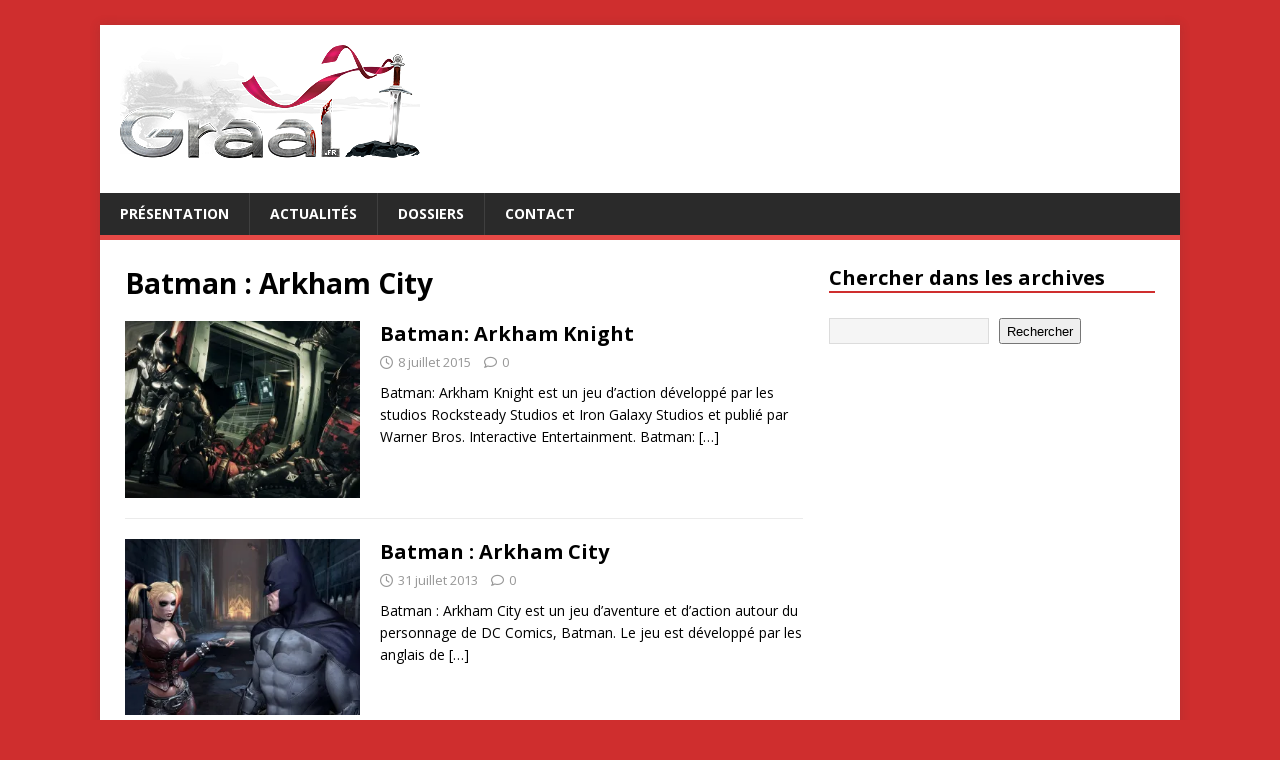

--- FILE ---
content_type: text/html; charset=UTF-8
request_url: https://www.graal.fr/tag/batman-arkham-city/
body_size: 12228
content:
<!DOCTYPE html>
<html class="no-js" lang="fr-FR">
<head>
<meta charset="UTF-8">
<meta name="viewport" content="width=device-width, initial-scale=1.0">
<link rel="profile" href="https://gmpg.org/xfn/11" />
<meta name='robots' content='index, follow, max-image-preview:large, max-snippet:-1, max-video-preview:-1' />

	<!-- This site is optimized with the Yoast SEO plugin v26.8 - https://yoast.com/product/yoast-seo-wordpress/ -->
	<title>Batman : Arkham City Archives - Graal, les jeux vidéo</title>
	<link rel="canonical" href="https://www.graal.fr/tag/batman-arkham-city/" />
	<meta property="og:locale" content="fr_FR" />
	<meta property="og:type" content="article" />
	<meta property="og:title" content="Batman : Arkham City Archives - Graal, les jeux vidéo" />
	<meta property="og:url" content="https://www.graal.fr/tag/batman-arkham-city/" />
	<meta property="og:site_name" content="Graal, les jeux vidéo" />
	<script type="application/ld+json" class="yoast-schema-graph">{"@context":"https://schema.org","@graph":[{"@type":"CollectionPage","@id":"https://www.graal.fr/tag/batman-arkham-city/","url":"https://www.graal.fr/tag/batman-arkham-city/","name":"Batman : Arkham City Archives - Graal, les jeux vidéo","isPartOf":{"@id":"https://www.graal.fr/#website"},"primaryImageOfPage":{"@id":"https://www.graal.fr/tag/batman-arkham-city/#primaryimage"},"image":{"@id":"https://www.graal.fr/tag/batman-arkham-city/#primaryimage"},"thumbnailUrl":"https://i0.wp.com/www.graal.fr/wp-content/uploads/2015/07/Batman-Arkham-Knight.jpg?fit=1200%2C675&ssl=1","breadcrumb":{"@id":"https://www.graal.fr/tag/batman-arkham-city/#breadcrumb"},"inLanguage":"fr-FR"},{"@type":"ImageObject","inLanguage":"fr-FR","@id":"https://www.graal.fr/tag/batman-arkham-city/#primaryimage","url":"https://i0.wp.com/www.graal.fr/wp-content/uploads/2015/07/Batman-Arkham-Knight.jpg?fit=1200%2C675&ssl=1","contentUrl":"https://i0.wp.com/www.graal.fr/wp-content/uploads/2015/07/Batman-Arkham-Knight.jpg?fit=1200%2C675&ssl=1","width":1200,"height":675},{"@type":"BreadcrumbList","@id":"https://www.graal.fr/tag/batman-arkham-city/#breadcrumb","itemListElement":[{"@type":"ListItem","position":1,"name":"Accueil","item":"https://www.graal.fr/"},{"@type":"ListItem","position":2,"name":"Batman : Arkham City"}]},{"@type":"WebSite","@id":"https://www.graal.fr/#website","url":"https://www.graal.fr/","name":"Graal, les jeux vidéo","description":"Blog sur les actualités et tests des jeux vidéo indépendants","publisher":{"@id":"https://www.graal.fr/#/schema/person/50d33615e927fcd996bf28411cb34aa1"},"potentialAction":[{"@type":"SearchAction","target":{"@type":"EntryPoint","urlTemplate":"https://www.graal.fr/?s={search_term_string}"},"query-input":{"@type":"PropertyValueSpecification","valueRequired":true,"valueName":"search_term_string"}}],"inLanguage":"fr-FR"},{"@type":["Person","Organization"],"@id":"https://www.graal.fr/#/schema/person/50d33615e927fcd996bf28411cb34aa1","name":"Chris Admin","image":{"@type":"ImageObject","inLanguage":"fr-FR","@id":"https://www.graal.fr/#/schema/person/image/","url":"https://i0.wp.com/www.graal.fr/wp-content/uploads/2017/01/logo-graal3.png?fit=300%2C128&ssl=1","contentUrl":"https://i0.wp.com/www.graal.fr/wp-content/uploads/2017/01/logo-graal3.png?fit=300%2C128&ssl=1","width":300,"height":128,"caption":"Chris Admin"},"logo":{"@id":"https://www.graal.fr/#/schema/person/image/"},"sameAs":["https://www.graal.fr/"]}]}</script>
	<!-- / Yoast SEO plugin. -->


<link rel='dns-prefetch' href='//secure.gravatar.com' />
<link rel='dns-prefetch' href='//stats.wp.com' />
<link rel='dns-prefetch' href='//fonts.googleapis.com' />
<link rel='dns-prefetch' href='//v0.wordpress.com' />
<link rel='dns-prefetch' href='//widgets.wp.com' />
<link rel='dns-prefetch' href='//s0.wp.com' />
<link rel='dns-prefetch' href='//0.gravatar.com' />
<link rel='dns-prefetch' href='//1.gravatar.com' />
<link rel='dns-prefetch' href='//2.gravatar.com' />
<link rel='preconnect' href='//i0.wp.com' />
<link rel="alternate" type="application/rss+xml" title="Graal, les jeux vidéo &raquo; Flux" href="https://www.graal.fr/feed/" />
<link rel="alternate" type="application/rss+xml" title="Graal, les jeux vidéo &raquo; Flux des commentaires" href="https://www.graal.fr/comments/feed/" />
<link rel="alternate" type="application/rss+xml" title="Graal, les jeux vidéo &raquo; Flux de l’étiquette Batman : Arkham City" href="https://www.graal.fr/tag/batman-arkham-city/feed/" />
<style id='wp-img-auto-sizes-contain-inline-css' type='text/css'>
img:is([sizes=auto i],[sizes^="auto," i]){contain-intrinsic-size:3000px 1500px}
/*# sourceURL=wp-img-auto-sizes-contain-inline-css */
</style>
<style id='wp-emoji-styles-inline-css' type='text/css'>

	img.wp-smiley, img.emoji {
		display: inline !important;
		border: none !important;
		box-shadow: none !important;
		height: 1em !important;
		width: 1em !important;
		margin: 0 0.07em !important;
		vertical-align: -0.1em !important;
		background: none !important;
		padding: 0 !important;
	}
/*# sourceURL=wp-emoji-styles-inline-css */
</style>
<style id='wp-block-library-inline-css' type='text/css'>
:root{--wp-block-synced-color:#7a00df;--wp-block-synced-color--rgb:122,0,223;--wp-bound-block-color:var(--wp-block-synced-color);--wp-editor-canvas-background:#ddd;--wp-admin-theme-color:#007cba;--wp-admin-theme-color--rgb:0,124,186;--wp-admin-theme-color-darker-10:#006ba1;--wp-admin-theme-color-darker-10--rgb:0,107,160.5;--wp-admin-theme-color-darker-20:#005a87;--wp-admin-theme-color-darker-20--rgb:0,90,135;--wp-admin-border-width-focus:2px}@media (min-resolution:192dpi){:root{--wp-admin-border-width-focus:1.5px}}.wp-element-button{cursor:pointer}:root .has-very-light-gray-background-color{background-color:#eee}:root .has-very-dark-gray-background-color{background-color:#313131}:root .has-very-light-gray-color{color:#eee}:root .has-very-dark-gray-color{color:#313131}:root .has-vivid-green-cyan-to-vivid-cyan-blue-gradient-background{background:linear-gradient(135deg,#00d084,#0693e3)}:root .has-purple-crush-gradient-background{background:linear-gradient(135deg,#34e2e4,#4721fb 50%,#ab1dfe)}:root .has-hazy-dawn-gradient-background{background:linear-gradient(135deg,#faaca8,#dad0ec)}:root .has-subdued-olive-gradient-background{background:linear-gradient(135deg,#fafae1,#67a671)}:root .has-atomic-cream-gradient-background{background:linear-gradient(135deg,#fdd79a,#004a59)}:root .has-nightshade-gradient-background{background:linear-gradient(135deg,#330968,#31cdcf)}:root .has-midnight-gradient-background{background:linear-gradient(135deg,#020381,#2874fc)}:root{--wp--preset--font-size--normal:16px;--wp--preset--font-size--huge:42px}.has-regular-font-size{font-size:1em}.has-larger-font-size{font-size:2.625em}.has-normal-font-size{font-size:var(--wp--preset--font-size--normal)}.has-huge-font-size{font-size:var(--wp--preset--font-size--huge)}.has-text-align-center{text-align:center}.has-text-align-left{text-align:left}.has-text-align-right{text-align:right}.has-fit-text{white-space:nowrap!important}#end-resizable-editor-section{display:none}.aligncenter{clear:both}.items-justified-left{justify-content:flex-start}.items-justified-center{justify-content:center}.items-justified-right{justify-content:flex-end}.items-justified-space-between{justify-content:space-between}.screen-reader-text{border:0;clip-path:inset(50%);height:1px;margin:-1px;overflow:hidden;padding:0;position:absolute;width:1px;word-wrap:normal!important}.screen-reader-text:focus{background-color:#ddd;clip-path:none;color:#444;display:block;font-size:1em;height:auto;left:5px;line-height:normal;padding:15px 23px 14px;text-decoration:none;top:5px;width:auto;z-index:100000}html :where(.has-border-color){border-style:solid}html :where([style*=border-top-color]){border-top-style:solid}html :where([style*=border-right-color]){border-right-style:solid}html :where([style*=border-bottom-color]){border-bottom-style:solid}html :where([style*=border-left-color]){border-left-style:solid}html :where([style*=border-width]){border-style:solid}html :where([style*=border-top-width]){border-top-style:solid}html :where([style*=border-right-width]){border-right-style:solid}html :where([style*=border-bottom-width]){border-bottom-style:solid}html :where([style*=border-left-width]){border-left-style:solid}html :where(img[class*=wp-image-]){height:auto;max-width:100%}:where(figure){margin:0 0 1em}html :where(.is-position-sticky){--wp-admin--admin-bar--position-offset:var(--wp-admin--admin-bar--height,0px)}@media screen and (max-width:600px){html :where(.is-position-sticky){--wp-admin--admin-bar--position-offset:0px}}

/*# sourceURL=wp-block-library-inline-css */
</style><style id='wp-block-archives-inline-css' type='text/css'>
.wp-block-archives{box-sizing:border-box}.wp-block-archives-dropdown label{display:block}
/*# sourceURL=https://www.graal.fr/wp-includes/blocks/archives/style.min.css */
</style>
<style id='wp-block-categories-inline-css' type='text/css'>
.wp-block-categories{box-sizing:border-box}.wp-block-categories.alignleft{margin-right:2em}.wp-block-categories.alignright{margin-left:2em}.wp-block-categories.wp-block-categories-dropdown.aligncenter{text-align:center}.wp-block-categories .wp-block-categories__label{display:block;width:100%}
/*# sourceURL=https://www.graal.fr/wp-includes/blocks/categories/style.min.css */
</style>
<style id='wp-block-heading-inline-css' type='text/css'>
h1:where(.wp-block-heading).has-background,h2:where(.wp-block-heading).has-background,h3:where(.wp-block-heading).has-background,h4:where(.wp-block-heading).has-background,h5:where(.wp-block-heading).has-background,h6:where(.wp-block-heading).has-background{padding:1.25em 2.375em}h1.has-text-align-left[style*=writing-mode]:where([style*=vertical-lr]),h1.has-text-align-right[style*=writing-mode]:where([style*=vertical-rl]),h2.has-text-align-left[style*=writing-mode]:where([style*=vertical-lr]),h2.has-text-align-right[style*=writing-mode]:where([style*=vertical-rl]),h3.has-text-align-left[style*=writing-mode]:where([style*=vertical-lr]),h3.has-text-align-right[style*=writing-mode]:where([style*=vertical-rl]),h4.has-text-align-left[style*=writing-mode]:where([style*=vertical-lr]),h4.has-text-align-right[style*=writing-mode]:where([style*=vertical-rl]),h5.has-text-align-left[style*=writing-mode]:where([style*=vertical-lr]),h5.has-text-align-right[style*=writing-mode]:where([style*=vertical-rl]),h6.has-text-align-left[style*=writing-mode]:where([style*=vertical-lr]),h6.has-text-align-right[style*=writing-mode]:where([style*=vertical-rl]){rotate:180deg}
/*# sourceURL=https://www.graal.fr/wp-includes/blocks/heading/style.min.css */
</style>
<style id='wp-block-latest-posts-inline-css' type='text/css'>
.wp-block-latest-posts{box-sizing:border-box}.wp-block-latest-posts.alignleft{margin-right:2em}.wp-block-latest-posts.alignright{margin-left:2em}.wp-block-latest-posts.wp-block-latest-posts__list{list-style:none}.wp-block-latest-posts.wp-block-latest-posts__list li{clear:both;overflow-wrap:break-word}.wp-block-latest-posts.is-grid{display:flex;flex-wrap:wrap}.wp-block-latest-posts.is-grid li{margin:0 1.25em 1.25em 0;width:100%}@media (min-width:600px){.wp-block-latest-posts.columns-2 li{width:calc(50% - .625em)}.wp-block-latest-posts.columns-2 li:nth-child(2n){margin-right:0}.wp-block-latest-posts.columns-3 li{width:calc(33.33333% - .83333em)}.wp-block-latest-posts.columns-3 li:nth-child(3n){margin-right:0}.wp-block-latest-posts.columns-4 li{width:calc(25% - .9375em)}.wp-block-latest-posts.columns-4 li:nth-child(4n){margin-right:0}.wp-block-latest-posts.columns-5 li{width:calc(20% - 1em)}.wp-block-latest-posts.columns-5 li:nth-child(5n){margin-right:0}.wp-block-latest-posts.columns-6 li{width:calc(16.66667% - 1.04167em)}.wp-block-latest-posts.columns-6 li:nth-child(6n){margin-right:0}}:root :where(.wp-block-latest-posts.is-grid){padding:0}:root :where(.wp-block-latest-posts.wp-block-latest-posts__list){padding-left:0}.wp-block-latest-posts__post-author,.wp-block-latest-posts__post-date{display:block;font-size:.8125em}.wp-block-latest-posts__post-excerpt,.wp-block-latest-posts__post-full-content{margin-bottom:1em;margin-top:.5em}.wp-block-latest-posts__featured-image a{display:inline-block}.wp-block-latest-posts__featured-image img{height:auto;max-width:100%;width:auto}.wp-block-latest-posts__featured-image.alignleft{float:left;margin-right:1em}.wp-block-latest-posts__featured-image.alignright{float:right;margin-left:1em}.wp-block-latest-posts__featured-image.aligncenter{margin-bottom:1em;text-align:center}
/*# sourceURL=https://www.graal.fr/wp-includes/blocks/latest-posts/style.min.css */
</style>
<style id='wp-block-search-inline-css' type='text/css'>
.wp-block-search__button{margin-left:10px;word-break:normal}.wp-block-search__button.has-icon{line-height:0}.wp-block-search__button svg{height:1.25em;min-height:24px;min-width:24px;width:1.25em;fill:currentColor;vertical-align:text-bottom}:where(.wp-block-search__button){border:1px solid #ccc;padding:6px 10px}.wp-block-search__inside-wrapper{display:flex;flex:auto;flex-wrap:nowrap;max-width:100%}.wp-block-search__label{width:100%}.wp-block-search.wp-block-search__button-only .wp-block-search__button{box-sizing:border-box;display:flex;flex-shrink:0;justify-content:center;margin-left:0;max-width:100%}.wp-block-search.wp-block-search__button-only .wp-block-search__inside-wrapper{min-width:0!important;transition-property:width}.wp-block-search.wp-block-search__button-only .wp-block-search__input{flex-basis:100%;transition-duration:.3s}.wp-block-search.wp-block-search__button-only.wp-block-search__searchfield-hidden,.wp-block-search.wp-block-search__button-only.wp-block-search__searchfield-hidden .wp-block-search__inside-wrapper{overflow:hidden}.wp-block-search.wp-block-search__button-only.wp-block-search__searchfield-hidden .wp-block-search__input{border-left-width:0!important;border-right-width:0!important;flex-basis:0;flex-grow:0;margin:0;min-width:0!important;padding-left:0!important;padding-right:0!important;width:0!important}:where(.wp-block-search__input){appearance:none;border:1px solid #949494;flex-grow:1;font-family:inherit;font-size:inherit;font-style:inherit;font-weight:inherit;letter-spacing:inherit;line-height:inherit;margin-left:0;margin-right:0;min-width:3rem;padding:8px;text-decoration:unset!important;text-transform:inherit}:where(.wp-block-search__button-inside .wp-block-search__inside-wrapper){background-color:#fff;border:1px solid #949494;box-sizing:border-box;padding:4px}:where(.wp-block-search__button-inside .wp-block-search__inside-wrapper) .wp-block-search__input{border:none;border-radius:0;padding:0 4px}:where(.wp-block-search__button-inside .wp-block-search__inside-wrapper) .wp-block-search__input:focus{outline:none}:where(.wp-block-search__button-inside .wp-block-search__inside-wrapper) :where(.wp-block-search__button){padding:4px 8px}.wp-block-search.aligncenter .wp-block-search__inside-wrapper{margin:auto}.wp-block[data-align=right] .wp-block-search.wp-block-search__button-only .wp-block-search__inside-wrapper{float:right}
/*# sourceURL=https://www.graal.fr/wp-includes/blocks/search/style.min.css */
</style>
<style id='wp-block-embed-inline-css' type='text/css'>
.wp-block-embed.alignleft,.wp-block-embed.alignright,.wp-block[data-align=left]>[data-type="core/embed"],.wp-block[data-align=right]>[data-type="core/embed"]{max-width:360px;width:100%}.wp-block-embed.alignleft .wp-block-embed__wrapper,.wp-block-embed.alignright .wp-block-embed__wrapper,.wp-block[data-align=left]>[data-type="core/embed"] .wp-block-embed__wrapper,.wp-block[data-align=right]>[data-type="core/embed"] .wp-block-embed__wrapper{min-width:280px}.wp-block-cover .wp-block-embed{min-height:240px;min-width:320px}.wp-block-embed{overflow-wrap:break-word}.wp-block-embed :where(figcaption){margin-bottom:1em;margin-top:.5em}.wp-block-embed iframe{max-width:100%}.wp-block-embed__wrapper{position:relative}.wp-embed-responsive .wp-has-aspect-ratio .wp-block-embed__wrapper:before{content:"";display:block;padding-top:50%}.wp-embed-responsive .wp-has-aspect-ratio iframe{bottom:0;height:100%;left:0;position:absolute;right:0;top:0;width:100%}.wp-embed-responsive .wp-embed-aspect-21-9 .wp-block-embed__wrapper:before{padding-top:42.85%}.wp-embed-responsive .wp-embed-aspect-18-9 .wp-block-embed__wrapper:before{padding-top:50%}.wp-embed-responsive .wp-embed-aspect-16-9 .wp-block-embed__wrapper:before{padding-top:56.25%}.wp-embed-responsive .wp-embed-aspect-4-3 .wp-block-embed__wrapper:before{padding-top:75%}.wp-embed-responsive .wp-embed-aspect-1-1 .wp-block-embed__wrapper:before{padding-top:100%}.wp-embed-responsive .wp-embed-aspect-9-16 .wp-block-embed__wrapper:before{padding-top:177.77%}.wp-embed-responsive .wp-embed-aspect-1-2 .wp-block-embed__wrapper:before{padding-top:200%}
/*# sourceURL=https://www.graal.fr/wp-includes/blocks/embed/style.min.css */
</style>
<style id='global-styles-inline-css' type='text/css'>
:root{--wp--preset--aspect-ratio--square: 1;--wp--preset--aspect-ratio--4-3: 4/3;--wp--preset--aspect-ratio--3-4: 3/4;--wp--preset--aspect-ratio--3-2: 3/2;--wp--preset--aspect-ratio--2-3: 2/3;--wp--preset--aspect-ratio--16-9: 16/9;--wp--preset--aspect-ratio--9-16: 9/16;--wp--preset--color--black: #000000;--wp--preset--color--cyan-bluish-gray: #abb8c3;--wp--preset--color--white: #ffffff;--wp--preset--color--pale-pink: #f78da7;--wp--preset--color--vivid-red: #cf2e2e;--wp--preset--color--luminous-vivid-orange: #ff6900;--wp--preset--color--luminous-vivid-amber: #fcb900;--wp--preset--color--light-green-cyan: #7bdcb5;--wp--preset--color--vivid-green-cyan: #00d084;--wp--preset--color--pale-cyan-blue: #8ed1fc;--wp--preset--color--vivid-cyan-blue: #0693e3;--wp--preset--color--vivid-purple: #9b51e0;--wp--preset--gradient--vivid-cyan-blue-to-vivid-purple: linear-gradient(135deg,rgb(6,147,227) 0%,rgb(155,81,224) 100%);--wp--preset--gradient--light-green-cyan-to-vivid-green-cyan: linear-gradient(135deg,rgb(122,220,180) 0%,rgb(0,208,130) 100%);--wp--preset--gradient--luminous-vivid-amber-to-luminous-vivid-orange: linear-gradient(135deg,rgb(252,185,0) 0%,rgb(255,105,0) 100%);--wp--preset--gradient--luminous-vivid-orange-to-vivid-red: linear-gradient(135deg,rgb(255,105,0) 0%,rgb(207,46,46) 100%);--wp--preset--gradient--very-light-gray-to-cyan-bluish-gray: linear-gradient(135deg,rgb(238,238,238) 0%,rgb(169,184,195) 100%);--wp--preset--gradient--cool-to-warm-spectrum: linear-gradient(135deg,rgb(74,234,220) 0%,rgb(151,120,209) 20%,rgb(207,42,186) 40%,rgb(238,44,130) 60%,rgb(251,105,98) 80%,rgb(254,248,76) 100%);--wp--preset--gradient--blush-light-purple: linear-gradient(135deg,rgb(255,206,236) 0%,rgb(152,150,240) 100%);--wp--preset--gradient--blush-bordeaux: linear-gradient(135deg,rgb(254,205,165) 0%,rgb(254,45,45) 50%,rgb(107,0,62) 100%);--wp--preset--gradient--luminous-dusk: linear-gradient(135deg,rgb(255,203,112) 0%,rgb(199,81,192) 50%,rgb(65,88,208) 100%);--wp--preset--gradient--pale-ocean: linear-gradient(135deg,rgb(255,245,203) 0%,rgb(182,227,212) 50%,rgb(51,167,181) 100%);--wp--preset--gradient--electric-grass: linear-gradient(135deg,rgb(202,248,128) 0%,rgb(113,206,126) 100%);--wp--preset--gradient--midnight: linear-gradient(135deg,rgb(2,3,129) 0%,rgb(40,116,252) 100%);--wp--preset--font-size--small: 13px;--wp--preset--font-size--medium: 20px;--wp--preset--font-size--large: 36px;--wp--preset--font-size--x-large: 42px;--wp--preset--spacing--20: 0.44rem;--wp--preset--spacing--30: 0.67rem;--wp--preset--spacing--40: 1rem;--wp--preset--spacing--50: 1.5rem;--wp--preset--spacing--60: 2.25rem;--wp--preset--spacing--70: 3.38rem;--wp--preset--spacing--80: 5.06rem;--wp--preset--shadow--natural: 6px 6px 9px rgba(0, 0, 0, 0.2);--wp--preset--shadow--deep: 12px 12px 50px rgba(0, 0, 0, 0.4);--wp--preset--shadow--sharp: 6px 6px 0px rgba(0, 0, 0, 0.2);--wp--preset--shadow--outlined: 6px 6px 0px -3px rgb(255, 255, 255), 6px 6px rgb(0, 0, 0);--wp--preset--shadow--crisp: 6px 6px 0px rgb(0, 0, 0);}:where(.is-layout-flex){gap: 0.5em;}:where(.is-layout-grid){gap: 0.5em;}body .is-layout-flex{display: flex;}.is-layout-flex{flex-wrap: wrap;align-items: center;}.is-layout-flex > :is(*, div){margin: 0;}body .is-layout-grid{display: grid;}.is-layout-grid > :is(*, div){margin: 0;}:where(.wp-block-columns.is-layout-flex){gap: 2em;}:where(.wp-block-columns.is-layout-grid){gap: 2em;}:where(.wp-block-post-template.is-layout-flex){gap: 1.25em;}:where(.wp-block-post-template.is-layout-grid){gap: 1.25em;}.has-black-color{color: var(--wp--preset--color--black) !important;}.has-cyan-bluish-gray-color{color: var(--wp--preset--color--cyan-bluish-gray) !important;}.has-white-color{color: var(--wp--preset--color--white) !important;}.has-pale-pink-color{color: var(--wp--preset--color--pale-pink) !important;}.has-vivid-red-color{color: var(--wp--preset--color--vivid-red) !important;}.has-luminous-vivid-orange-color{color: var(--wp--preset--color--luminous-vivid-orange) !important;}.has-luminous-vivid-amber-color{color: var(--wp--preset--color--luminous-vivid-amber) !important;}.has-light-green-cyan-color{color: var(--wp--preset--color--light-green-cyan) !important;}.has-vivid-green-cyan-color{color: var(--wp--preset--color--vivid-green-cyan) !important;}.has-pale-cyan-blue-color{color: var(--wp--preset--color--pale-cyan-blue) !important;}.has-vivid-cyan-blue-color{color: var(--wp--preset--color--vivid-cyan-blue) !important;}.has-vivid-purple-color{color: var(--wp--preset--color--vivid-purple) !important;}.has-black-background-color{background-color: var(--wp--preset--color--black) !important;}.has-cyan-bluish-gray-background-color{background-color: var(--wp--preset--color--cyan-bluish-gray) !important;}.has-white-background-color{background-color: var(--wp--preset--color--white) !important;}.has-pale-pink-background-color{background-color: var(--wp--preset--color--pale-pink) !important;}.has-vivid-red-background-color{background-color: var(--wp--preset--color--vivid-red) !important;}.has-luminous-vivid-orange-background-color{background-color: var(--wp--preset--color--luminous-vivid-orange) !important;}.has-luminous-vivid-amber-background-color{background-color: var(--wp--preset--color--luminous-vivid-amber) !important;}.has-light-green-cyan-background-color{background-color: var(--wp--preset--color--light-green-cyan) !important;}.has-vivid-green-cyan-background-color{background-color: var(--wp--preset--color--vivid-green-cyan) !important;}.has-pale-cyan-blue-background-color{background-color: var(--wp--preset--color--pale-cyan-blue) !important;}.has-vivid-cyan-blue-background-color{background-color: var(--wp--preset--color--vivid-cyan-blue) !important;}.has-vivid-purple-background-color{background-color: var(--wp--preset--color--vivid-purple) !important;}.has-black-border-color{border-color: var(--wp--preset--color--black) !important;}.has-cyan-bluish-gray-border-color{border-color: var(--wp--preset--color--cyan-bluish-gray) !important;}.has-white-border-color{border-color: var(--wp--preset--color--white) !important;}.has-pale-pink-border-color{border-color: var(--wp--preset--color--pale-pink) !important;}.has-vivid-red-border-color{border-color: var(--wp--preset--color--vivid-red) !important;}.has-luminous-vivid-orange-border-color{border-color: var(--wp--preset--color--luminous-vivid-orange) !important;}.has-luminous-vivid-amber-border-color{border-color: var(--wp--preset--color--luminous-vivid-amber) !important;}.has-light-green-cyan-border-color{border-color: var(--wp--preset--color--light-green-cyan) !important;}.has-vivid-green-cyan-border-color{border-color: var(--wp--preset--color--vivid-green-cyan) !important;}.has-pale-cyan-blue-border-color{border-color: var(--wp--preset--color--pale-cyan-blue) !important;}.has-vivid-cyan-blue-border-color{border-color: var(--wp--preset--color--vivid-cyan-blue) !important;}.has-vivid-purple-border-color{border-color: var(--wp--preset--color--vivid-purple) !important;}.has-vivid-cyan-blue-to-vivid-purple-gradient-background{background: var(--wp--preset--gradient--vivid-cyan-blue-to-vivid-purple) !important;}.has-light-green-cyan-to-vivid-green-cyan-gradient-background{background: var(--wp--preset--gradient--light-green-cyan-to-vivid-green-cyan) !important;}.has-luminous-vivid-amber-to-luminous-vivid-orange-gradient-background{background: var(--wp--preset--gradient--luminous-vivid-amber-to-luminous-vivid-orange) !important;}.has-luminous-vivid-orange-to-vivid-red-gradient-background{background: var(--wp--preset--gradient--luminous-vivid-orange-to-vivid-red) !important;}.has-very-light-gray-to-cyan-bluish-gray-gradient-background{background: var(--wp--preset--gradient--very-light-gray-to-cyan-bluish-gray) !important;}.has-cool-to-warm-spectrum-gradient-background{background: var(--wp--preset--gradient--cool-to-warm-spectrum) !important;}.has-blush-light-purple-gradient-background{background: var(--wp--preset--gradient--blush-light-purple) !important;}.has-blush-bordeaux-gradient-background{background: var(--wp--preset--gradient--blush-bordeaux) !important;}.has-luminous-dusk-gradient-background{background: var(--wp--preset--gradient--luminous-dusk) !important;}.has-pale-ocean-gradient-background{background: var(--wp--preset--gradient--pale-ocean) !important;}.has-electric-grass-gradient-background{background: var(--wp--preset--gradient--electric-grass) !important;}.has-midnight-gradient-background{background: var(--wp--preset--gradient--midnight) !important;}.has-small-font-size{font-size: var(--wp--preset--font-size--small) !important;}.has-medium-font-size{font-size: var(--wp--preset--font-size--medium) !important;}.has-large-font-size{font-size: var(--wp--preset--font-size--large) !important;}.has-x-large-font-size{font-size: var(--wp--preset--font-size--x-large) !important;}
/*# sourceURL=global-styles-inline-css */
</style>

<style id='classic-theme-styles-inline-css' type='text/css'>
/*! This file is auto-generated */
.wp-block-button__link{color:#fff;background-color:#32373c;border-radius:9999px;box-shadow:none;text-decoration:none;padding:calc(.667em + 2px) calc(1.333em + 2px);font-size:1.125em}.wp-block-file__button{background:#32373c;color:#fff;text-decoration:none}
/*# sourceURL=/wp-includes/css/classic-themes.min.css */
</style>
<link rel='stylesheet' id='mh-google-fonts-css' href='https://fonts.googleapis.com/css?family=Open+Sans:400,400italic,700,600' type='text/css' media='all' />
<link rel='stylesheet' id='mh-magazine-lite-css' href='https://www.graal.fr/wp-content/themes/mh-magazine-lite/style.css?ver=2.10.0' type='text/css' media='all' />
<link rel='stylesheet' id='mh-font-awesome-css' href='https://www.graal.fr/wp-content/themes/mh-magazine-lite/includes/font-awesome.min.css' type='text/css' media='all' />
<link rel='stylesheet' id='jetpack_likes-css' href='https://www.graal.fr/wp-content/plugins/jetpack/modules/likes/style.css?ver=15.4' type='text/css' media='all' />
<script type="text/javascript" src="https://www.graal.fr/wp-includes/js/jquery/jquery.min.js?ver=3.7.1" id="jquery-core-js"></script>
<script type="text/javascript" src="https://www.graal.fr/wp-includes/js/jquery/jquery-migrate.min.js?ver=3.4.1" id="jquery-migrate-js"></script>
<script type="text/javascript" id="mh-scripts-js-extra">
/* <![CDATA[ */
var mh_magazine = {"text":{"toggle_menu":"Toggle Menu"}};
//# sourceURL=mh-scripts-js-extra
/* ]]> */
</script>
<script type="text/javascript" src="https://www.graal.fr/wp-content/themes/mh-magazine-lite/js/scripts.js?ver=2.10.0" id="mh-scripts-js"></script>
<link rel="https://api.w.org/" href="https://www.graal.fr/wp-json/" /><link rel="alternate" title="JSON" type="application/json" href="https://www.graal.fr/wp-json/wp/v2/tags/780" />	<style>img#wpstats{display:none}</style>
		<!--[if lt IE 9]>
<script src="https://www.graal.fr/wp-content/themes/mh-magazine-lite/js/css3-mediaqueries.js"></script>
<![endif]-->
<style type="text/css" id="custom-background-css">
body.custom-background { background-color: #cf2e2e; }
</style>
	<link rel="icon" href="https://i0.wp.com/www.graal.fr/wp-content/uploads/2017/02/Darknet-icon.jpg?fit=32%2C32&#038;ssl=1" sizes="32x32" />
<link rel="icon" href="https://i0.wp.com/www.graal.fr/wp-content/uploads/2017/02/Darknet-icon.jpg?fit=192%2C192&#038;ssl=1" sizes="192x192" />
<link rel="apple-touch-icon" href="https://i0.wp.com/www.graal.fr/wp-content/uploads/2017/02/Darknet-icon.jpg?fit=180%2C180&#038;ssl=1" />
<meta name="msapplication-TileImage" content="https://i0.wp.com/www.graal.fr/wp-content/uploads/2017/02/Darknet-icon.jpg?fit=270%2C270&#038;ssl=1" />
		<style type="text/css" id="wp-custom-css">
			.mh-meta-author, .entry-meta-author {
	display: none;
}

aside h3 {
	border-bottom: 2px solid #cf2e2e;
}

		</style>
		</head>
<body data-rsssl=1 id="mh-mobile" class="archive tag tag-batman-arkham-city tag-780 custom-background wp-custom-logo wp-theme-mh-magazine-lite mh-right-sb" itemscope="itemscope" itemtype="https://schema.org/WebPage">
<div class="mh-container mh-container-outer">
<div class="mh-header-mobile-nav mh-clearfix"></div>
<header class="mh-header" itemscope="itemscope" itemtype="https://schema.org/WPHeader">
	<div class="mh-container mh-container-inner mh-row mh-clearfix">
		<div class="mh-custom-header mh-clearfix">
<div class="mh-site-identity">
<div class="mh-site-logo" role="banner" itemscope="itemscope" itemtype="https://schema.org/Brand">
<a href="https://www.graal.fr/" class="custom-logo-link" rel="home"><img width="300" height="128" src="https://i0.wp.com/www.graal.fr/wp-content/uploads/2017/01/logo-graal3.png?fit=300%2C128&amp;ssl=1" class="custom-logo" alt="Graal, les jeux vidéo" decoding="async" /></a></div>
</div>
</div>
	</div>
	<div class="mh-main-nav-wrap">
		<nav class="mh-navigation mh-main-nav mh-container mh-container-inner mh-clearfix" itemscope="itemscope" itemtype="https://schema.org/SiteNavigationElement">
			<div class="menu-menu-principal-haut-container"><ul id="menu-menu-principal-haut" class="menu"><li id="menu-item-12582" class="menu-item menu-item-type-post_type menu-item-object-page menu-item-12582"><a href="https://www.graal.fr/presentation-du-blog-des-jeux-videos-et-en-ligne/">Présentation</a></li>
<li id="menu-item-12583" class="menu-item menu-item-type-taxonomy menu-item-object-category menu-item-12583"><a href="https://www.graal.fr/category/actualites/">Actualités</a></li>
<li id="menu-item-12589" class="menu-item menu-item-type-taxonomy menu-item-object-category menu-item-12589"><a href="https://www.graal.fr/category/dossiers/">Dossiers</a></li>
<li id="menu-item-12592" class="menu-item menu-item-type-post_type menu-item-object-page menu-item-12592"><a href="https://www.graal.fr/contact/">Contact</a></li>
</ul></div>		</nav>
	</div>
</header><div class="mh-wrapper mh-clearfix">
	<div id="main-content" class="mh-loop mh-content" role="main">			<header class="page-header"><h1 class="page-title">Batman : Arkham City</h1>			</header><article class="mh-loop-item mh-clearfix post-12205 post type-post status-publish format-standard has-post-thumbnail hentry category-actualites tag-batman tag-batman-arkham-asylum tag-batman-arkham-city tag-batman-arkham-origins tag-batman-arkham-knight tag-iron-galaxy-studios tag-jeu-daction tag-playstation-4 tag-rocksteady-studios tag-steam tag-warner-bros-interactive-entertainment tag-xbox-one">
	<figure class="mh-loop-thumb">
		<a href="https://www.graal.fr/2015/07/08/batman-arkham-knight/"><img width="326" height="245" src="https://i0.wp.com/www.graal.fr/wp-content/uploads/2015/07/Batman-Arkham-Knight.jpg?resize=326%2C245&amp;ssl=1" class="attachment-mh-magazine-lite-medium size-mh-magazine-lite-medium wp-post-image" alt="" decoding="async" fetchpriority="high" />		</a>
	</figure>
	<div class="mh-loop-content mh-clearfix">
		<header class="mh-loop-header">
			<h3 class="entry-title mh-loop-title">
				<a href="https://www.graal.fr/2015/07/08/batman-arkham-knight/" rel="bookmark">
					Batman: Arkham Knight				</a>
			</h3>
			<div class="mh-meta mh-loop-meta">
				<span class="mh-meta-date updated"><i class="far fa-clock"></i>8 juillet 2015</span>
<span class="mh-meta-author author vcard"><i class="fa fa-user"></i><a class="fn" href="https://www.graal.fr/author/admin/">Chris Admin</a></span>
<span class="mh-meta-comments"><i class="far fa-comment"></i><a class="mh-comment-count-link" href="https://www.graal.fr/2015/07/08/batman-arkham-knight/#mh-comments">0</a></span>
			</div>
		</header>
		<div class="mh-loop-excerpt">
			<div class="mh-excerpt"><p>Batman: Arkham Knight est un jeu d’action développé par les studios Rocksteady Studios et Iron Galaxy Studios et publié par Warner Bros. Interactive Entertainment. Batman: <a class="mh-excerpt-more" href="https://www.graal.fr/2015/07/08/batman-arkham-knight/" title="Batman: Arkham Knight">[&#8230;]</a></p>
</div>		</div>
	</div>
</article><article class="mh-loop-item mh-clearfix post-2658 post type-post status-publish format-standard has-post-thumbnail hentry category-actualites tag-batman tag-batman-arkham-asylum tag-batman-arkham-city tag-dc-comics tag-rocksteady-studios tag-warner-bros-interactive-entertainment">
	<figure class="mh-loop-thumb">
		<a href="https://www.graal.fr/2013/07/31/batman-arkham-city/"><img width="326" height="245" src="https://i0.wp.com/www.graal.fr/wp-content/uploads/2013/07/batman-arkham-city.jpg?resize=326%2C245&amp;ssl=1" class="attachment-mh-magazine-lite-medium size-mh-magazine-lite-medium wp-post-image" alt="" decoding="async" />		</a>
	</figure>
	<div class="mh-loop-content mh-clearfix">
		<header class="mh-loop-header">
			<h3 class="entry-title mh-loop-title">
				<a href="https://www.graal.fr/2013/07/31/batman-arkham-city/" rel="bookmark">
					Batman : Arkham City				</a>
			</h3>
			<div class="mh-meta mh-loop-meta">
				<span class="mh-meta-date updated"><i class="far fa-clock"></i>31 juillet 2013</span>
<span class="mh-meta-author author vcard"><i class="fa fa-user"></i><a class="fn" href="https://www.graal.fr/author/admin/">Chris Admin</a></span>
<span class="mh-meta-comments"><i class="far fa-comment"></i><a class="mh-comment-count-link" href="https://www.graal.fr/2013/07/31/batman-arkham-city/#mh-comments">0</a></span>
			</div>
		</header>
		<div class="mh-loop-excerpt">
			<div class="mh-excerpt"><p>Batman : Arkham City est un jeu d&rsquo;aventure et d&rsquo;action autour du personnage de DC Comics, Batman. Le jeu est développé par les anglais de <a class="mh-excerpt-more" href="https://www.graal.fr/2013/07/31/batman-arkham-city/" title="Batman : Arkham City">[&#8230;]</a></p>
</div>		</div>
	</div>
</article><article class="mh-loop-item mh-clearfix post-1170 post type-post status-publish format-standard has-post-thumbnail hentry category-actualites tag-batman tag-batman-arkham-asylum tag-batman-arkham-city tag-batman-arkham-origins tag-batman-arkham-origins-blackgate tag-warner-bros-games-montreal tag-warner-bros-interactive-entertainment">
	<figure class="mh-loop-thumb">
		<a href="https://www.graal.fr/2013/05/20/batman-arkham-origins/"><img width="326" height="245" src="https://i0.wp.com/www.graal.fr/wp-content/uploads/2013/05/Batman-Arkham-Origins.jpg?resize=326%2C245&amp;ssl=1" class="attachment-mh-magazine-lite-medium size-mh-magazine-lite-medium wp-post-image" alt="" decoding="async" />		</a>
	</figure>
	<div class="mh-loop-content mh-clearfix">
		<header class="mh-loop-header">
			<h3 class="entry-title mh-loop-title">
				<a href="https://www.graal.fr/2013/05/20/batman-arkham-origins/" rel="bookmark">
					Batman : Arkham Origins				</a>
			</h3>
			<div class="mh-meta mh-loop-meta">
				<span class="mh-meta-date updated"><i class="far fa-clock"></i>20 mai 2013</span>
<span class="mh-meta-author author vcard"><i class="fa fa-user"></i><a class="fn" href="https://www.graal.fr/author/admin/">Chris Admin</a></span>
<span class="mh-meta-comments"><i class="far fa-comment"></i><a class="mh-comment-count-link" href="https://www.graal.fr/2013/05/20/batman-arkham-origins/#mh-comments">0</a></span>
			</div>
		</header>
		<div class="mh-loop-excerpt">
			<div class="mh-excerpt"><p>Batman : Arkham Origins est un jeu d&rsquo;action mettant en scène Batman développé par le studio canadien Warner Bros. Games Montreal et publié par Warner <a class="mh-excerpt-more" href="https://www.graal.fr/2013/05/20/batman-arkham-origins/" title="Batman : Arkham Origins">[&#8230;]</a></p>
</div>		</div>
	</div>
</article>	</div>
	<aside class="mh-widget-col-1 mh-sidebar" itemscope="itemscope" itemtype="https://schema.org/WPSideBar"><div id="block-5" class="mh-widget widget_block">
<h3 class="wp-block-heading">Chercher dans les archives</h3>
</div><div id="block-4" class="mh-widget widget_block widget_search"><form role="search" method="get" action="https://www.graal.fr/" class="wp-block-search__button-outside wp-block-search__text-button wp-block-search"    ><label class="wp-block-search__label screen-reader-text" for="wp-block-search__input-1" >Rechercher</label><div class="wp-block-search__inside-wrapper" ><input class="wp-block-search__input" id="wp-block-search__input-1" placeholder="" value="" type="search" name="s" required /><button aria-label="Rechercher" class="wp-block-search__button wp-element-button" type="submit" >Rechercher</button></div></form></div><div id="block-11" class="mh-widget widget_block">
<figure class="wp-block-embed is-type-video is-provider-youtube wp-block-embed-youtube wp-embed-aspect-16-9 wp-has-aspect-ratio"><div class="wp-block-embed__wrapper">
<iframe loading="lazy" title="STRANDED ALIEN DAWN GRAAL" width="678" height="381" src="https://www.youtube.com/embed/s93zmX7cs2Q?feature=oembed" frameborder="0" allow="accelerometer; autoplay; clipboard-write; encrypted-media; gyroscope; picture-in-picture; web-share" referrerpolicy="strict-origin-when-cross-origin" allowfullscreen></iframe>
</div></figure>
</div><div id="block-13" class="mh-widget widget_block">
<h3 class="wp-block-heading">Les derniers articles</h3>
</div><div id="block-12" class="mh-widget widget_block widget_recent_entries"><ul class="wp-block-latest-posts__list wp-block-latest-posts"><li><div class="wp-block-latest-posts__featured-image alignleft"><img loading="lazy" decoding="async" width="150" height="150" src="https://i0.wp.com/www.graal.fr/wp-content/uploads/2026/01/Eriksholm-The-Stolen-Dream.jpg?resize=150%2C150&amp;ssl=1" class="attachment-thumbnail size-thumbnail wp-post-image" alt="" style="max-width:38px;max-height:38px;" srcset="https://i0.wp.com/www.graal.fr/wp-content/uploads/2026/01/Eriksholm-The-Stolen-Dream.jpg?resize=150%2C150&amp;ssl=1 150w, https://i0.wp.com/www.graal.fr/wp-content/uploads/2026/01/Eriksholm-The-Stolen-Dream.jpg?zoom=2&amp;resize=150%2C150&amp;ssl=1 300w, https://i0.wp.com/www.graal.fr/wp-content/uploads/2026/01/Eriksholm-The-Stolen-Dream.jpg?zoom=3&amp;resize=150%2C150&amp;ssl=1 450w" sizes="auto, (max-width: 150px) 100vw, 150px" /></div><a class="wp-block-latest-posts__post-title" href="https://www.graal.fr/2026/01/27/eriksholm-the-stolen-dream/">Eriksholm: The Stolen Dream</a></li>
<li><div class="wp-block-latest-posts__featured-image alignleft"><img loading="lazy" decoding="async" width="150" height="150" src="https://i0.wp.com/www.graal.fr/wp-content/uploads/2026/01/Astro-Protocol.jpg?resize=150%2C150&amp;ssl=1" class="attachment-thumbnail size-thumbnail wp-post-image" alt="" style="max-width:38px;max-height:38px;" srcset="https://i0.wp.com/www.graal.fr/wp-content/uploads/2026/01/Astro-Protocol.jpg?resize=150%2C150&amp;ssl=1 150w, https://i0.wp.com/www.graal.fr/wp-content/uploads/2026/01/Astro-Protocol.jpg?zoom=2&amp;resize=150%2C150&amp;ssl=1 300w, https://i0.wp.com/www.graal.fr/wp-content/uploads/2026/01/Astro-Protocol.jpg?zoom=3&amp;resize=150%2C150&amp;ssl=1 450w" sizes="auto, (max-width: 150px) 100vw, 150px" /></div><a class="wp-block-latest-posts__post-title" href="https://www.graal.fr/2026/01/25/astro-protocol/">Astro Protocol</a></li>
<li><div class="wp-block-latest-posts__featured-image alignleft"><img loading="lazy" decoding="async" width="150" height="150" src="https://i0.wp.com/www.graal.fr/wp-content/uploads/2026/01/Jurassic-World-Evolution-3.jpg?resize=150%2C150&amp;ssl=1" class="attachment-thumbnail size-thumbnail wp-post-image" alt="" style="max-width:38px;max-height:38px;" srcset="https://i0.wp.com/www.graal.fr/wp-content/uploads/2026/01/Jurassic-World-Evolution-3.jpg?resize=150%2C150&amp;ssl=1 150w, https://i0.wp.com/www.graal.fr/wp-content/uploads/2026/01/Jurassic-World-Evolution-3.jpg?zoom=2&amp;resize=150%2C150&amp;ssl=1 300w, https://i0.wp.com/www.graal.fr/wp-content/uploads/2026/01/Jurassic-World-Evolution-3.jpg?zoom=3&amp;resize=150%2C150&amp;ssl=1 450w" sizes="auto, (max-width: 150px) 100vw, 150px" /></div><a class="wp-block-latest-posts__post-title" href="https://www.graal.fr/2026/01/22/jurassic-world-evolution-3/">Jurassic World Evolution 3</a></li>
<li><div class="wp-block-latest-posts__featured-image alignleft"><img loading="lazy" decoding="async" width="150" height="150" src="https://i0.wp.com/www.graal.fr/wp-content/uploads/2026/01/Jurassic-World-Evolution-2.jpg?resize=150%2C150&amp;ssl=1" class="attachment-thumbnail size-thumbnail wp-post-image" alt="" style="max-width:38px;max-height:38px;" srcset="https://i0.wp.com/www.graal.fr/wp-content/uploads/2026/01/Jurassic-World-Evolution-2.jpg?resize=150%2C150&amp;ssl=1 150w, https://i0.wp.com/www.graal.fr/wp-content/uploads/2026/01/Jurassic-World-Evolution-2.jpg?zoom=2&amp;resize=150%2C150&amp;ssl=1 300w, https://i0.wp.com/www.graal.fr/wp-content/uploads/2026/01/Jurassic-World-Evolution-2.jpg?zoom=3&amp;resize=150%2C150&amp;ssl=1 450w" sizes="auto, (max-width: 150px) 100vw, 150px" /></div><a class="wp-block-latest-posts__post-title" href="https://www.graal.fr/2026/01/20/jurassic-world-evolution-2/">Jurassic World Evolution 2</a></li>
<li><div class="wp-block-latest-posts__featured-image alignleft"><img loading="lazy" decoding="async" width="150" height="150" src="https://i0.wp.com/www.graal.fr/wp-content/uploads/2026/01/Styx-Shards-of-Darkness.jpg?resize=150%2C150&amp;ssl=1" class="attachment-thumbnail size-thumbnail wp-post-image" alt="" style="max-width:38px;max-height:38px;" srcset="https://i0.wp.com/www.graal.fr/wp-content/uploads/2026/01/Styx-Shards-of-Darkness.jpg?resize=150%2C150&amp;ssl=1 150w, https://i0.wp.com/www.graal.fr/wp-content/uploads/2026/01/Styx-Shards-of-Darkness.jpg?zoom=2&amp;resize=150%2C150&amp;ssl=1 300w, https://i0.wp.com/www.graal.fr/wp-content/uploads/2026/01/Styx-Shards-of-Darkness.jpg?zoom=3&amp;resize=150%2C150&amp;ssl=1 450w" sizes="auto, (max-width: 150px) 100vw, 150px" /></div><a class="wp-block-latest-posts__post-title" href="https://www.graal.fr/2026/01/18/styx-shards-of-darkness/">Styx: Shards of Darkness</a></li>
<li><div class="wp-block-latest-posts__featured-image alignleft"><img loading="lazy" decoding="async" width="150" height="150" src="https://i0.wp.com/www.graal.fr/wp-content/uploads/2026/01/Hades-II.jpg?resize=150%2C150&amp;ssl=1" class="attachment-thumbnail size-thumbnail wp-post-image" alt="" style="max-width:38px;max-height:38px;" srcset="https://i0.wp.com/www.graal.fr/wp-content/uploads/2026/01/Hades-II.jpg?resize=150%2C150&amp;ssl=1 150w, https://i0.wp.com/www.graal.fr/wp-content/uploads/2026/01/Hades-II.jpg?zoom=2&amp;resize=150%2C150&amp;ssl=1 300w, https://i0.wp.com/www.graal.fr/wp-content/uploads/2026/01/Hades-II.jpg?zoom=3&amp;resize=150%2C150&amp;ssl=1 450w" sizes="auto, (max-width: 150px) 100vw, 150px" /></div><a class="wp-block-latest-posts__post-title" href="https://www.graal.fr/2026/01/15/hades-ii/">Hades II</a></li>
<li><div class="wp-block-latest-posts__featured-image alignleft"><img loading="lazy" decoding="async" width="150" height="150" src="https://i0.wp.com/www.graal.fr/wp-content/uploads/2026/01/Hollow-Knight-Silksong.jpg?resize=150%2C150&amp;ssl=1" class="attachment-thumbnail size-thumbnail wp-post-image" alt="" style="max-width:38px;max-height:38px;" srcset="https://i0.wp.com/www.graal.fr/wp-content/uploads/2026/01/Hollow-Knight-Silksong.jpg?resize=150%2C150&amp;ssl=1 150w, https://i0.wp.com/www.graal.fr/wp-content/uploads/2026/01/Hollow-Knight-Silksong.jpg?zoom=2&amp;resize=150%2C150&amp;ssl=1 300w, https://i0.wp.com/www.graal.fr/wp-content/uploads/2026/01/Hollow-Knight-Silksong.jpg?zoom=3&amp;resize=150%2C150&amp;ssl=1 450w" sizes="auto, (max-width: 150px) 100vw, 150px" /></div><a class="wp-block-latest-posts__post-title" href="https://www.graal.fr/2026/01/13/hollow-knight-silksong/">Hollow Knight: Silksong</a></li>
<li><div class="wp-block-latest-posts__featured-image alignleft"><img loading="lazy" decoding="async" width="150" height="150" src="https://i0.wp.com/www.graal.fr/wp-content/uploads/2026/01/The-Midnight-Walk.jpg?resize=150%2C150&amp;ssl=1" class="attachment-thumbnail size-thumbnail wp-post-image" alt="" style="max-width:38px;max-height:38px;" srcset="https://i0.wp.com/www.graal.fr/wp-content/uploads/2026/01/The-Midnight-Walk.jpg?resize=150%2C150&amp;ssl=1 150w, https://i0.wp.com/www.graal.fr/wp-content/uploads/2026/01/The-Midnight-Walk.jpg?zoom=2&amp;resize=150%2C150&amp;ssl=1 300w, https://i0.wp.com/www.graal.fr/wp-content/uploads/2026/01/The-Midnight-Walk.jpg?zoom=3&amp;resize=150%2C150&amp;ssl=1 450w" sizes="auto, (max-width: 150px) 100vw, 150px" /></div><a class="wp-block-latest-posts__post-title" href="https://www.graal.fr/2026/01/11/the-midnight-walk/">The Midnight Walk</a></li>
<li><div class="wp-block-latest-posts__featured-image alignleft"><img loading="lazy" decoding="async" width="150" height="150" src="https://i0.wp.com/www.graal.fr/wp-content/uploads/2026/01/Dead-Rising-Deluxe-Remaster.jpg?resize=150%2C150&amp;ssl=1" class="attachment-thumbnail size-thumbnail wp-post-image" alt="" style="max-width:38px;max-height:38px;" srcset="https://i0.wp.com/www.graal.fr/wp-content/uploads/2026/01/Dead-Rising-Deluxe-Remaster.jpg?resize=150%2C150&amp;ssl=1 150w, https://i0.wp.com/www.graal.fr/wp-content/uploads/2026/01/Dead-Rising-Deluxe-Remaster.jpg?zoom=2&amp;resize=150%2C150&amp;ssl=1 300w, https://i0.wp.com/www.graal.fr/wp-content/uploads/2026/01/Dead-Rising-Deluxe-Remaster.jpg?zoom=3&amp;resize=150%2C150&amp;ssl=1 450w" sizes="auto, (max-width: 150px) 100vw, 150px" /></div><a class="wp-block-latest-posts__post-title" href="https://www.graal.fr/2026/01/08/dead-rising-deluxe-remaster/">Dead Rising Deluxe Remaster</a></li>
<li><div class="wp-block-latest-posts__featured-image alignleft"><img loading="lazy" decoding="async" width="150" height="150" src="https://i0.wp.com/www.graal.fr/wp-content/uploads/2026/01/Kunitsu-Gami-Path-of-the-Goddess.jpg?resize=150%2C150&amp;ssl=1" class="attachment-thumbnail size-thumbnail wp-post-image" alt="" style="max-width:38px;max-height:38px;" srcset="https://i0.wp.com/www.graal.fr/wp-content/uploads/2026/01/Kunitsu-Gami-Path-of-the-Goddess.jpg?resize=150%2C150&amp;ssl=1 150w, https://i0.wp.com/www.graal.fr/wp-content/uploads/2026/01/Kunitsu-Gami-Path-of-the-Goddess.jpg?zoom=2&amp;resize=150%2C150&amp;ssl=1 300w, https://i0.wp.com/www.graal.fr/wp-content/uploads/2026/01/Kunitsu-Gami-Path-of-the-Goddess.jpg?zoom=3&amp;resize=150%2C150&amp;ssl=1 450w" sizes="auto, (max-width: 150px) 100vw, 150px" /></div><a class="wp-block-latest-posts__post-title" href="https://www.graal.fr/2026/01/06/kunitsu-gami-path-of-the-goddess/">Kunitsu-Gami: Path of the Goddess</a></li>
</ul></div><div id="block-8" class="mh-widget widget_block">
<h3 class="wp-block-heading">Les catégories</h3>
</div><div id="block-9" class="mh-widget widget_block widget_categories"><ul class="wp-block-categories-list wp-block-categories">	<li class="cat-item cat-item-1"><a href="https://www.graal.fr/category/actualites/">Actualités</a>
</li>
	<li class="cat-item cat-item-6323"><a href="https://www.graal.fr/category/concours/">Concours</a>
</li>
	<li class="cat-item cat-item-329"><a href="https://www.graal.fr/category/dossiers/">Dossiers</a>
</li>
	<li class="cat-item cat-item-3474"><a href="https://www.graal.fr/category/interviews/">Interviews</a>
</li>
	<li class="cat-item cat-item-3145"><a href="https://www.graal.fr/category/musique-2/">Musique</a>
</li>
	<li class="cat-item cat-item-3236"><a href="https://www.graal.fr/category/test-de-jeux/">Test de Jeux</a>
</li>
	<li class="cat-item cat-item-4631"><a href="https://www.graal.fr/category/top-5-des-jeux/">Top 5 des jeux</a>
</li>
</ul></div><div id="block-7" class="mh-widget widget_block">
<h3 class="wp-block-heading">Les archives</h3>
</div><div id="block-6" class="mh-widget widget_block widget_archive"><div class="wp-block-archives-dropdown wp-block-archives"><label for="wp-block-archives-2" class="wp-block-archives__label screen-reader-text">Archives</label>
		<select id="wp-block-archives-2" name="archive-dropdown">
		<option value="">Sélectionner un mois</option>	<option value='https://www.graal.fr/2026/01/'> janvier 2026 &nbsp;(11)</option>
	<option value='https://www.graal.fr/2025/12/'> décembre 2025 &nbsp;(12)</option>
	<option value='https://www.graal.fr/2025/11/'> novembre 2025 &nbsp;(13)</option>
	<option value='https://www.graal.fr/2025/10/'> octobre 2025 &nbsp;(14)</option>
	<option value='https://www.graal.fr/2025/09/'> septembre 2025 &nbsp;(13)</option>
	<option value='https://www.graal.fr/2025/08/'> août 2025 &nbsp;(13)</option>
	<option value='https://www.graal.fr/2025/07/'> juillet 2025 &nbsp;(14)</option>
	<option value='https://www.graal.fr/2025/06/'> juin 2025 &nbsp;(13)</option>
	<option value='https://www.graal.fr/2025/05/'> mai 2025 &nbsp;(14)</option>
	<option value='https://www.graal.fr/2025/04/'> avril 2025 &nbsp;(13)</option>
	<option value='https://www.graal.fr/2025/03/'> mars 2025 &nbsp;(13)</option>
	<option value='https://www.graal.fr/2025/02/'> février 2025 &nbsp;(9)</option>
	<option value='https://www.graal.fr/2025/01/'> janvier 2025 &nbsp;(13)</option>
	<option value='https://www.graal.fr/2024/12/'> décembre 2024 &nbsp;(14)</option>
	<option value='https://www.graal.fr/2024/11/'> novembre 2024 &nbsp;(12)</option>
	<option value='https://www.graal.fr/2024/10/'> octobre 2024 &nbsp;(14)</option>
	<option value='https://www.graal.fr/2024/09/'> septembre 2024 &nbsp;(13)</option>
	<option value='https://www.graal.fr/2024/08/'> août 2024 &nbsp;(13)</option>
	<option value='https://www.graal.fr/2024/07/'> juillet 2024 &nbsp;(13)</option>
	<option value='https://www.graal.fr/2024/06/'> juin 2024 &nbsp;(13)</option>
	<option value='https://www.graal.fr/2024/05/'> mai 2024 &nbsp;(14)</option>
	<option value='https://www.graal.fr/2024/04/'> avril 2024 &nbsp;(13)</option>
	<option value='https://www.graal.fr/2024/03/'> mars 2024 &nbsp;(13)</option>
	<option value='https://www.graal.fr/2024/02/'> février 2024 &nbsp;(4)</option>
	<option value='https://www.graal.fr/2021/04/'> avril 2021 &nbsp;(1)</option>
	<option value='https://www.graal.fr/2021/01/'> janvier 2021 &nbsp;(2)</option>
	<option value='https://www.graal.fr/2020/12/'> décembre 2020 &nbsp;(67)</option>
	<option value='https://www.graal.fr/2020/11/'> novembre 2020 &nbsp;(103)</option>
	<option value='https://www.graal.fr/2020/10/'> octobre 2020 &nbsp;(102)</option>
	<option value='https://www.graal.fr/2020/09/'> septembre 2020 &nbsp;(121)</option>
	<option value='https://www.graal.fr/2020/08/'> août 2020 &nbsp;(108)</option>
	<option value='https://www.graal.fr/2020/07/'> juillet 2020 &nbsp;(105)</option>
	<option value='https://www.graal.fr/2020/06/'> juin 2020 &nbsp;(126)</option>
	<option value='https://www.graal.fr/2020/05/'> mai 2020 &nbsp;(132)</option>
	<option value='https://www.graal.fr/2020/04/'> avril 2020 &nbsp;(109)</option>
	<option value='https://www.graal.fr/2020/03/'> mars 2020 &nbsp;(95)</option>
	<option value='https://www.graal.fr/2020/02/'> février 2020 &nbsp;(96)</option>
	<option value='https://www.graal.fr/2020/01/'> janvier 2020 &nbsp;(79)</option>
	<option value='https://www.graal.fr/2019/12/'> décembre 2019 &nbsp;(101)</option>
	<option value='https://www.graal.fr/2019/11/'> novembre 2019 &nbsp;(90)</option>
	<option value='https://www.graal.fr/2019/10/'> octobre 2019 &nbsp;(103)</option>
	<option value='https://www.graal.fr/2019/09/'> septembre 2019 &nbsp;(95)</option>
	<option value='https://www.graal.fr/2019/08/'> août 2019 &nbsp;(115)</option>
	<option value='https://www.graal.fr/2019/07/'> juillet 2019 &nbsp;(102)</option>
	<option value='https://www.graal.fr/2019/06/'> juin 2019 &nbsp;(94)</option>
	<option value='https://www.graal.fr/2019/05/'> mai 2019 &nbsp;(93)</option>
	<option value='https://www.graal.fr/2019/04/'> avril 2019 &nbsp;(100)</option>
	<option value='https://www.graal.fr/2019/03/'> mars 2019 &nbsp;(107)</option>
	<option value='https://www.graal.fr/2019/02/'> février 2019 &nbsp;(77)</option>
	<option value='https://www.graal.fr/2019/01/'> janvier 2019 &nbsp;(73)</option>
	<option value='https://www.graal.fr/2018/12/'> décembre 2018 &nbsp;(78)</option>
	<option value='https://www.graal.fr/2018/11/'> novembre 2018 &nbsp;(31)</option>
	<option value='https://www.graal.fr/2018/10/'> octobre 2018 &nbsp;(31)</option>
	<option value='https://www.graal.fr/2018/09/'> septembre 2018 &nbsp;(30)</option>
	<option value='https://www.graal.fr/2018/08/'> août 2018 &nbsp;(31)</option>
	<option value='https://www.graal.fr/2018/07/'> juillet 2018 &nbsp;(31)</option>
	<option value='https://www.graal.fr/2018/06/'> juin 2018 &nbsp;(30)</option>
	<option value='https://www.graal.fr/2018/05/'> mai 2018 &nbsp;(31)</option>
	<option value='https://www.graal.fr/2018/04/'> avril 2018 &nbsp;(31)</option>
	<option value='https://www.graal.fr/2018/03/'> mars 2018 &nbsp;(32)</option>
	<option value='https://www.graal.fr/2018/02/'> février 2018 &nbsp;(28)</option>
	<option value='https://www.graal.fr/2018/01/'> janvier 2018 &nbsp;(31)</option>
	<option value='https://www.graal.fr/2017/12/'> décembre 2017 &nbsp;(29)</option>
	<option value='https://www.graal.fr/2017/11/'> novembre 2017 &nbsp;(71)</option>
	<option value='https://www.graal.fr/2017/10/'> octobre 2017 &nbsp;(81)</option>
	<option value='https://www.graal.fr/2017/09/'> septembre 2017 &nbsp;(84)</option>
	<option value='https://www.graal.fr/2017/08/'> août 2017 &nbsp;(101)</option>
	<option value='https://www.graal.fr/2017/07/'> juillet 2017 &nbsp;(97)</option>
	<option value='https://www.graal.fr/2017/06/'> juin 2017 &nbsp;(109)</option>
	<option value='https://www.graal.fr/2017/05/'> mai 2017 &nbsp;(109)</option>
	<option value='https://www.graal.fr/2017/04/'> avril 2017 &nbsp;(105)</option>
	<option value='https://www.graal.fr/2017/03/'> mars 2017 &nbsp;(117)</option>
	<option value='https://www.graal.fr/2017/02/'> février 2017 &nbsp;(104)</option>
	<option value='https://www.graal.fr/2017/01/'> janvier 2017 &nbsp;(106)</option>
	<option value='https://www.graal.fr/2016/12/'> décembre 2016 &nbsp;(107)</option>
	<option value='https://www.graal.fr/2016/11/'> novembre 2016 &nbsp;(105)</option>
	<option value='https://www.graal.fr/2016/10/'> octobre 2016 &nbsp;(110)</option>
	<option value='https://www.graal.fr/2016/09/'> septembre 2016 &nbsp;(100)</option>
	<option value='https://www.graal.fr/2016/08/'> août 2016 &nbsp;(103)</option>
	<option value='https://www.graal.fr/2016/07/'> juillet 2016 &nbsp;(99)</option>
	<option value='https://www.graal.fr/2016/06/'> juin 2016 &nbsp;(95)</option>
	<option value='https://www.graal.fr/2016/05/'> mai 2016 &nbsp;(94)</option>
	<option value='https://www.graal.fr/2016/04/'> avril 2016 &nbsp;(100)</option>
	<option value='https://www.graal.fr/2016/03/'> mars 2016 &nbsp;(102)</option>
	<option value='https://www.graal.fr/2016/02/'> février 2016 &nbsp;(91)</option>
	<option value='https://www.graal.fr/2016/01/'> janvier 2016 &nbsp;(96)</option>
	<option value='https://www.graal.fr/2015/12/'> décembre 2015 &nbsp;(93)</option>
	<option value='https://www.graal.fr/2015/11/'> novembre 2015 &nbsp;(90)</option>
	<option value='https://www.graal.fr/2015/10/'> octobre 2015 &nbsp;(94)</option>
	<option value='https://www.graal.fr/2015/09/'> septembre 2015 &nbsp;(90)</option>
	<option value='https://www.graal.fr/2015/08/'> août 2015 &nbsp;(93)</option>
	<option value='https://www.graal.fr/2015/07/'> juillet 2015 &nbsp;(93)</option>
	<option value='https://www.graal.fr/2015/06/'> juin 2015 &nbsp;(90)</option>
	<option value='https://www.graal.fr/2015/05/'> mai 2015 &nbsp;(72)</option>
	<option value='https://www.graal.fr/2015/04/'> avril 2015 &nbsp;(68)</option>
	<option value='https://www.graal.fr/2015/03/'> mars 2015 &nbsp;(71)</option>
	<option value='https://www.graal.fr/2015/02/'> février 2015 &nbsp;(64)</option>
	<option value='https://www.graal.fr/2015/01/'> janvier 2015 &nbsp;(71)</option>
	<option value='https://www.graal.fr/2014/12/'> décembre 2014 &nbsp;(74)</option>
	<option value='https://www.graal.fr/2014/11/'> novembre 2014 &nbsp;(72)</option>
	<option value='https://www.graal.fr/2014/10/'> octobre 2014 &nbsp;(71)</option>
	<option value='https://www.graal.fr/2014/09/'> septembre 2014 &nbsp;(68)</option>
	<option value='https://www.graal.fr/2014/08/'> août 2014 &nbsp;(73)</option>
	<option value='https://www.graal.fr/2014/07/'> juillet 2014 &nbsp;(71)</option>
	<option value='https://www.graal.fr/2014/06/'> juin 2014 &nbsp;(69)</option>
	<option value='https://www.graal.fr/2014/05/'> mai 2014 &nbsp;(71)</option>
	<option value='https://www.graal.fr/2014/04/'> avril 2014 &nbsp;(69)</option>
	<option value='https://www.graal.fr/2014/03/'> mars 2014 &nbsp;(72)</option>
	<option value='https://www.graal.fr/2014/02/'> février 2014 &nbsp;(82)</option>
	<option value='https://www.graal.fr/2014/01/'> janvier 2014 &nbsp;(96)</option>
	<option value='https://www.graal.fr/2013/12/'> décembre 2013 &nbsp;(98)</option>
	<option value='https://www.graal.fr/2013/11/'> novembre 2013 &nbsp;(110)</option>
	<option value='https://www.graal.fr/2013/10/'> octobre 2013 &nbsp;(125)</option>
	<option value='https://www.graal.fr/2013/09/'> septembre 2013 &nbsp;(120)</option>
	<option value='https://www.graal.fr/2013/08/'> août 2013 &nbsp;(115)</option>
	<option value='https://www.graal.fr/2013/07/'> juillet 2013 &nbsp;(124)</option>
	<option value='https://www.graal.fr/2013/06/'> juin 2013 &nbsp;(121)</option>
	<option value='https://www.graal.fr/2013/05/'> mai 2013 &nbsp;(135)</option>
	<option value='https://www.graal.fr/2013/04/'> avril 2013 &nbsp;(103)</option>
	<option value='https://www.graal.fr/2013/03/'> mars 2013 &nbsp;(36)</option>
</select><script type="text/javascript">
/* <![CDATA[ */
( ( [ dropdownId, homeUrl ] ) => {
		const dropdown = document.getElementById( dropdownId );
		function onSelectChange() {
			setTimeout( () => {
				if ( 'escape' === dropdown.dataset.lastkey ) {
					return;
				}
				if ( dropdown.value ) {
					location.href = dropdown.value;
				}
			}, 250 );
		}
		function onKeyUp( event ) {
			if ( 'Escape' === event.key ) {
				dropdown.dataset.lastkey = 'escape';
			} else {
				delete dropdown.dataset.lastkey;
			}
		}
		function onClick() {
			delete dropdown.dataset.lastkey;
		}
		dropdown.addEventListener( 'keyup', onKeyUp );
		dropdown.addEventListener( 'click', onClick );
		dropdown.addEventListener( 'change', onSelectChange );
	} )( ["wp-block-archives-2","https://www.graal.fr"] );
//# sourceURL=block_core_archives_build_dropdown_script
/* ]]> */
</script>
</div></div></aside></div>
<div class="mh-copyright-wrap">
	<div class="mh-container mh-container-inner mh-clearfix">
		<p class="mh-copyright">Copyright &copy; 2026 | Thème WordPress par <a href="https://mhthemes.com/themes/mh-magazine/?utm_source=customer&#038;utm_medium=link&#038;utm_campaign=MH+Magazine+Lite" rel="nofollow">MH Themes</a></p>
	</div>
</div>
</div><!-- .mh-container-outer -->
<script type="speculationrules">
{"prefetch":[{"source":"document","where":{"and":[{"href_matches":"/*"},{"not":{"href_matches":["/wp-*.php","/wp-admin/*","/wp-content/uploads/*","/wp-content/*","/wp-content/plugins/*","/wp-content/themes/mh-magazine-lite/*","/*\\?(.+)"]}},{"not":{"selector_matches":"a[rel~=\"nofollow\"]"}},{"not":{"selector_matches":".no-prefetch, .no-prefetch a"}}]},"eagerness":"conservative"}]}
</script>
<script type="text/javascript" id="jetpack-stats-js-before">
/* <![CDATA[ */
_stq = window._stq || [];
_stq.push([ "view", {"v":"ext","blog":"139148131","post":"0","tz":"1","srv":"www.graal.fr","arch_tag":"batman-arkham-city","arch_results":"3","j":"1:15.4"} ]);
_stq.push([ "clickTrackerInit", "139148131", "0" ]);
//# sourceURL=jetpack-stats-js-before
/* ]]> */
</script>
<script type="text/javascript" src="https://stats.wp.com/e-202605.js" id="jetpack-stats-js" defer="defer" data-wp-strategy="defer"></script>
<script id="wp-emoji-settings" type="application/json">
{"baseUrl":"https://s.w.org/images/core/emoji/17.0.2/72x72/","ext":".png","svgUrl":"https://s.w.org/images/core/emoji/17.0.2/svg/","svgExt":".svg","source":{"concatemoji":"https://www.graal.fr/wp-includes/js/wp-emoji-release.min.js?ver=0361f6e33d3816deade930a4c433a429"}}
</script>
<script type="module">
/* <![CDATA[ */
/*! This file is auto-generated */
const a=JSON.parse(document.getElementById("wp-emoji-settings").textContent),o=(window._wpemojiSettings=a,"wpEmojiSettingsSupports"),s=["flag","emoji"];function i(e){try{var t={supportTests:e,timestamp:(new Date).valueOf()};sessionStorage.setItem(o,JSON.stringify(t))}catch(e){}}function c(e,t,n){e.clearRect(0,0,e.canvas.width,e.canvas.height),e.fillText(t,0,0);t=new Uint32Array(e.getImageData(0,0,e.canvas.width,e.canvas.height).data);e.clearRect(0,0,e.canvas.width,e.canvas.height),e.fillText(n,0,0);const a=new Uint32Array(e.getImageData(0,0,e.canvas.width,e.canvas.height).data);return t.every((e,t)=>e===a[t])}function p(e,t){e.clearRect(0,0,e.canvas.width,e.canvas.height),e.fillText(t,0,0);var n=e.getImageData(16,16,1,1);for(let e=0;e<n.data.length;e++)if(0!==n.data[e])return!1;return!0}function u(e,t,n,a){switch(t){case"flag":return n(e,"\ud83c\udff3\ufe0f\u200d\u26a7\ufe0f","\ud83c\udff3\ufe0f\u200b\u26a7\ufe0f")?!1:!n(e,"\ud83c\udde8\ud83c\uddf6","\ud83c\udde8\u200b\ud83c\uddf6")&&!n(e,"\ud83c\udff4\udb40\udc67\udb40\udc62\udb40\udc65\udb40\udc6e\udb40\udc67\udb40\udc7f","\ud83c\udff4\u200b\udb40\udc67\u200b\udb40\udc62\u200b\udb40\udc65\u200b\udb40\udc6e\u200b\udb40\udc67\u200b\udb40\udc7f");case"emoji":return!a(e,"\ud83e\u1fac8")}return!1}function f(e,t,n,a){let r;const o=(r="undefined"!=typeof WorkerGlobalScope&&self instanceof WorkerGlobalScope?new OffscreenCanvas(300,150):document.createElement("canvas")).getContext("2d",{willReadFrequently:!0}),s=(o.textBaseline="top",o.font="600 32px Arial",{});return e.forEach(e=>{s[e]=t(o,e,n,a)}),s}function r(e){var t=document.createElement("script");t.src=e,t.defer=!0,document.head.appendChild(t)}a.supports={everything:!0,everythingExceptFlag:!0},new Promise(t=>{let n=function(){try{var e=JSON.parse(sessionStorage.getItem(o));if("object"==typeof e&&"number"==typeof e.timestamp&&(new Date).valueOf()<e.timestamp+604800&&"object"==typeof e.supportTests)return e.supportTests}catch(e){}return null}();if(!n){if("undefined"!=typeof Worker&&"undefined"!=typeof OffscreenCanvas&&"undefined"!=typeof URL&&URL.createObjectURL&&"undefined"!=typeof Blob)try{var e="postMessage("+f.toString()+"("+[JSON.stringify(s),u.toString(),c.toString(),p.toString()].join(",")+"));",a=new Blob([e],{type:"text/javascript"});const r=new Worker(URL.createObjectURL(a),{name:"wpTestEmojiSupports"});return void(r.onmessage=e=>{i(n=e.data),r.terminate(),t(n)})}catch(e){}i(n=f(s,u,c,p))}t(n)}).then(e=>{for(const n in e)a.supports[n]=e[n],a.supports.everything=a.supports.everything&&a.supports[n],"flag"!==n&&(a.supports.everythingExceptFlag=a.supports.everythingExceptFlag&&a.supports[n]);var t;a.supports.everythingExceptFlag=a.supports.everythingExceptFlag&&!a.supports.flag,a.supports.everything||((t=a.source||{}).concatemoji?r(t.concatemoji):t.wpemoji&&t.twemoji&&(r(t.twemoji),r(t.wpemoji)))});
//# sourceURL=https://www.graal.fr/wp-includes/js/wp-emoji-loader.min.js
/* ]]> */
</script>
</body>
</html>